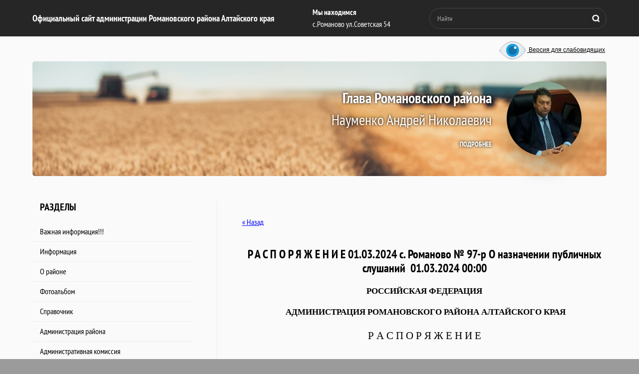

--- FILE ---
content_type: text/html; charset=utf-8
request_url: https://admromalt.ru/rasporyazheniya-4/view/r-a-s-p-o-r-ya-zh-e-n-i-e-01-03-2024-s-romanovo-no-97-r-o-naznachenii-publichnyh-slushanij
body_size: 21590
content:
                              	 <!doctype html>
 
<html lang="ru">
	 
	<head>
		 
		<meta charset="utf-8">
		 
		<meta name="robots" content="all"/>
		 <title>Р А С П О Р Я Ж Е Н И Е   01.03.2024                                                   с. Романово                                           № 97-р    О назначении публичных слушаний Распоряжения </title>
<!-- assets.top -->
<meta property="og:title" content="Р А С П О Р Я Ж Е Н И Е   01.03.2024                                                   с. Романово                                           № 97-р    О назначении публичных слушаний"/>
<meta name="twitter:title" content="Р А С П О Р Я Ж Е Н И Е   01.03.2024                                                   с. Романово                                           № 97-р    О назначении публичных слушаний"/>
<meta property="og:description" content="Р А С П О Р Я Ж Е Н И Е   01.03.2024                                                   с. Романово                                           № 97-р    О назначении публичных слушаний"/>
<meta name="twitter:description" content="Р А С П О Р Я Ж Е Н И Е   01.03.2024                                                   с. Романово                                           № 97-р    О назначении публичных слушаний"/>
<meta property="og:type" content="website"/>
<meta property="og:url" content="https://admromalt.ru/rasporyazheniya-4/view/r-a-s-p-o-r-ya-zh-e-n-i-e-01-03-2024-s-romanovo-no-97-r-o-naznachenii-publichnyh-slushanij"/>
<meta name="twitter:card" content="summary"/>
<!-- /assets.top -->
 
		<meta name="description" content="Р А С П О Р Я Ж Е Н И Е   01.03.2024                                                   с. Романово                                           № 97-р    О назначении публичных слушаний Распоряжения ">
		 
		<meta name="keywords" content="Р А С П О Р Я Ж Е Н И Е   01.03.2024                                                   с. Романово                                           № 97-р    О назначении публичных слушаний Распоряжения ">
		 
		<meta name="SKYPE_TOOLBAR" content="SKYPE_TOOLBAR_PARSER_COMPATIBLE">
		<meta name="viewport" content="width=device-width, height=device-height, initial-scale=1.0, maximum-scale=1.0, user-scalable=no">
		 
		<meta name="msapplication-tap-highlight" content="no"/>
		 
		<meta name="format-detection" content="telephone=no">
		 
		<meta http-equiv="x-rim-auto-match" content="none">
		 
		<!--  -->
		<link rel="stylesheet" href="/g/css/styles_articles_tpl.css">
		 
		<link rel="stylesheet" href="/t/v445/images/css/styles.css">
		 
		<link rel="stylesheet" href="/t/v445/images/css/designblock.scss.css">
		 
		<link rel="stylesheet" href="/t/v445/images/css/s3_styles.scss.css">
		 
		<script src="/g/libs/jquery/1.10.2/jquery.min.js"></script>
		 
		<script src="/g/s3/misc/adaptiveimage/1.0.0/adaptiveimage.js"></script>
		 <link rel='stylesheet' type='text/css' href='/shared/highslide-4.1.13/highslide.min.css'/>
<script type='text/javascript' src='/shared/highslide-4.1.13/highslide-full.packed.js'></script>
<script type='text/javascript'>
hs.graphicsDir = '/shared/highslide-4.1.13/graphics/';
hs.outlineType = null;
hs.showCredits = false;
hs.lang={cssDirection:'ltr',loadingText:'Загрузка...',loadingTitle:'Кликните чтобы отменить',focusTitle:'Нажмите чтобы перенести вперёд',fullExpandTitle:'Увеличить',fullExpandText:'Полноэкранный',previousText:'Предыдущий',previousTitle:'Назад (стрелка влево)',nextText:'Далее',nextTitle:'Далее (стрелка вправо)',moveTitle:'Передвинуть',moveText:'Передвинуть',closeText:'Закрыть',closeTitle:'Закрыть (Esc)',resizeTitle:'Восстановить размер',playText:'Слайд-шоу',playTitle:'Слайд-шоу (пробел)',pauseText:'Пауза',pauseTitle:'Приостановить слайд-шоу (пробел)',number:'Изображение %1/%2',restoreTitle:'Нажмите чтобы посмотреть картинку, используйте мышь для перетаскивания. Используйте клавиши вперёд и назад'};</script>

<!-- 46b9544ffa2e5e73c3c971fe2ede35a5 -->
<script type='text/javascript' src='/shared/s3/js/lang/ru.js'></script>
<script type='text/javascript' src='/shared/s3/js/common.min.js'></script>
<link rel='stylesheet' type='text/css' href='/shared/s3/css/calendar.css' />
<link rel='stylesheet' type='text/css' href='/t/images/__csspatch/1/patch.css'/>

		<link href="/g/s3/anketa2/1.0.0/css/jquery-ui.css" rel="stylesheet" type="text/css"/>
		 
		<script src="/g/libs/jqueryui/1.10.0/jquery-ui.min.js" type="text/javascript"></script>
		 		<script src="/g/s3/anketa2/1.0.0/js/jquery.ui.datepicker-ru.js"></script>
		 
		<link rel="stylesheet" href="/g/libs/photoswipe/4.1.0/photoswipe.css">
		 
		<link rel="stylesheet" href="/g/libs/photoswipe/4.1.0/default-skin/default-skin.css">
		 
		<script type="text/javascript" src="/g/libs/photoswipe/4.1.0/photoswipe.min.js"></script>
		 
		<script type="text/javascript" src="/g/libs/photoswipe/4.1.0/photoswipe-ui-default.min.js"></script>
		 
		<script src="/g/libs/jquery-bxslider/4.1.2/jquery.bxslider.min.js" type="text/javascript"></script>
		 
		<link rel="stylesheet" href="/g/libs/jquery-popover/0.0.3/jquery.popover.css">
		 
		<script src="/g/libs/jquery-popover/0.0.3/jquery.popover.min.js" type="text/javascript"></script>
		 
		<script src="/g/s3/misc/form/1.2.0/s3.form.js" type="text/javascript"></script>
		  
		<script type="text/javascript" src="/t/v445/images/js/main.js"></script>
		  
		<!--[if lt IE 10]> <script src="/g/libs/ie9-svg-gradient/0.0.1/ie9-svg-gradient.min.js"></script> <script src="/g/libs/jquery-placeholder/2.0.7/jquery.placeholder.min.js"></script> <script src="/g/libs/jquery-textshadow/0.0.1/jquery.textshadow.min.js"></script> <script src="/g/s3/misc/ie/0.0.1/ie.js"></script> <![endif]-->
		<!--[if lt IE 9]> <script src="/g/libs/html5shiv/html5.js"></script> <![endif]-->
		   
		 
		 <style>
		 .vers {
			    position: absolute;
			    top: 79px;
			    right: 50%;
			    text-align: center;
			    margin-right: -572px;
			    z-index: 10000;
			}
	 	</style>
	 	
		 
	</head>
	 
	<body>
		 
		<div class="wrapper editorElement layer-type-wrapper" >
			<div class="editorElement layer-type-block ui-droppable block-99" >
				<div class="editorElement layer-type-block ui-droppable block-119" >
					<div class="editorElement layer-type-block ui-droppable block-120" >
						<div class="layout column layout_63" >
							<div class="editorElement layer-type-block ui-droppable block-121" >
								<div class="site-name-31 widget-412 widget-type-site_name editorElement layer-type-widget">
									 <a href="http://admromalt.ru"> 						 						 						<div class="sn-wrap">   
									<div class="sn-text">
										<div class="align-elem">
											Официальный сайт администрации Романовского района Алтайского края
										</div>
									</div>
									  
								</div>
								 </a> 
						</div>
					</div>
				</div>
				<div class="layout column layout_65" >
					<div class="editorElement layer-type-block ui-droppable block-123" >
						      <div class="address-35 widget-414 address-block contacts-block widget-type-contacts_address editorElement layer-type-widget">
        <div class="inner">
            <label class="cell-icon" for="tg35">
                <div class="icon"></div>
            </label>
            <input id="tg35" class="tgl-but" type="checkbox">
            <div class="block-body-drop">
                <div class="cell-text">
                    <div class="title"><div class="align-elem">Мы находимся</div></div>
                    <div class="text_body">
                        <div class="align-elem">с.Романово ул.Советская 54</div>
                    </div>
                </div>
            </div>
        </div>
    </div>
  
					</div>
				</div>
				<div class="layout column layout_66" >
					<div class="editorElement layer-type-block ui-droppable block-124" >
						  <div class="widget-415 search-37 wm-search widget-type-search editorElement layer-type-widget"
	 data-setting-type="fade"
	 data-setting-animate="0"
	 data-setting-animate_list="0,0,0,0,0"
		>
	<form class="wm-search-inner" method="get" action="/search">
		<input size="1" class="wm-input-default" placeholder="Найти" type="text" name="search" value="">
		<button class="wm-input-default" type="submit"></button>
	<re-captcha data-captcha="recaptcha"
     data-name="captcha"
     data-sitekey="6LcYvrMcAAAAAKyGWWuW4bP1De41Cn7t3mIjHyNN"
     data-lang="ru"
     data-rsize="invisible"
     data-type="image"
     data-theme="light"></re-captcha></form>
</div>  
					</div>
				</div>
			</div>
		</div>
	</div>
	<a title="Версия для слабовидящих" href="//admromalt.ru/rasporyazheniya-4/view/r-a-s-p-o-r-ya-zh-e-n-i-e-01-03-2024-s-romanovo-no-97-r-o-naznachenii-publichnyh-slushanij?visual=special" class="vers"><img style="vertical-align: middle;" height="43" src="/t/v445/images/eye.png" alt=""> Версия для слабовидящих</a>
	<div class="editorElement layer-type-block ui-droppable block-11" >
		<div class="editorElement layer-type-block ui-droppable block-10" >
			  	    
    
    
    
        
    		<div class="blocklist blocklist-43 widget-417 horizontal_mode widget-type-block_list editorElement layer-type-widget" data-slider="0,0,0,0,0" data-swipe="0,0,0,0,0" data-setting-mode="horizontal" data-setting-pause="4000" data-setting-auto="1" data-setting-controls="1,1,1,1,1" data-setting-pager="1,1,1,1,1" data-setting-pager_selector=".blocklist-43 .pager-wrap" data-setting-prev_selector=".blocklist-43 .prev" data-setting-next_selector=".blocklist-43 .next" data-setting-count="3,3,3,3,3" data-setting-columns="1,1,1,1,1" data-setting-move="" data-setting-prev_text="" data-setting-next_text="" data-setting-auto_controls_selector=".blocklist-43 .auto_controls" data-setting-auto_controls="0,0,0,0,0" data-setting-autoControlsCombine="0" data_photo_swipe="0" item_id="43" data-setting-vertical_aligner="none">

                        			<div class="body-outer" data-columns="0,0,0,0,0">
				<div class="body">
					<div class="swipe-shadow-left"></div>
					<div class="swipe-shadow-right"></div>
					<div class="list"><div class="item-outer"><div class="item"><div class="image"><a href="/administratsiya-rayona"><span class="img-convert img-cover"><img src="/thumb/2/5xHEn7BCmufztDPEjTkkfA/170r/d/naumenkoan.jpg" alt="Глава Романовского района"></span></a><div class="image-inner"></div></div><span class="title"><span class="align-elem">Глава Романовского района</span></span><span class="sub-title"><span class="align-elem">Науменко Андрей Николаевич</span></span><div class="more"><a  data-wr-class="popover-wrap-43" href="/administratsiya-rayona"><span class="align-elem">подробнее</span></a></div></div></div></div>
				</div>
			</div>
                                			<div class="controls">
				<span class="prev"></span>
				<span class="next"></span>
			</div>
            
			<div class="bx-pager-wrap">
				<div class="bx-auto_controls">
                            			<div class="auto_controls"></div>
            
                            			<div class="pager-wrap"></div>
            
				</div>
			</div>

		</div>

        
      
		</div>
	</div>
	<div class="editorElement layer-type-block ui-droppable block-12" >
		<div class="layout layout_21_id_22" >
			<div class="editorElement layer-type-block ui-droppable block-13" >
				<div class="widget-9 popup menu-20 wm-widget-menu vertical widget-type-menu_vertical editorElement layer-type-widget" data-child-icons="0">
					  					<div class="menu-title">
						Разделы
					</div>
					 
					<div class="menu-button">
						Меню
					</div>
					 
					<div class="menu-scroll">
						    <ul><li class="menu-item"><a href="/vazhnaya-informatsiya" ><span class="menu-item-text">Важная информация!!!</span></a></li><li class="delimiter"></li><li class="menu-item"><a href="/informatsiya-1" ><span class="menu-item-text">Информация</span></a></li><li class="delimiter"></li><li class="menu-item"><a href="/o-rayone-1" ><span class="menu-item-text">О районе</span></a></li><li class="delimiter"></li><li class="menu-item"><a href="/fotoalbom" ><span class="menu-item-text">Фотоальбом</span></a></li><li class="delimiter"></li><li class="menu-item"><a href="/spravochnik" ><span class="menu-item-text">Справочник</span></a></li><li class="delimiter"></li><li class="opened menu-item"><a href="/administratsiya-rayona" ><span class="menu-item-text">Администрация района</span></a></li><li class="delimiter"></li><li class="menu-item"><a href="/administrativnaya-komissiya" ><span class="menu-item-text">Административная комиссия</span></a></li><li class="delimiter"></li><li class="menu-item"><a href="/obshchaya-informaciya-o-romanovskom-rajone-sovete-deputatov" ><span class="menu-item-text">Романовский районный Совет депутатов</span></a></li><li class="delimiter"></li><li class="menu-item"><a href="/ispolneniye-porucheniy-i-ukazaniy-prezidenta-rossiyskoy-federatsii" ><span class="menu-item-text">Исполнение поручений и указаний Президента Российской Федерации</span></a></li><li class="delimiter"></li><li class="menu-item"><a href="/perepis-naseleniya" ><span class="menu-item-text">Перепись населения</span></a></li><li class="delimiter"></li><li class="menu-item"><a href="/selskiye-poseleniya" ><span class="menu-item-text">Сельские поселения</span></a></li><li class="delimiter"></li><li class="menu-item"><a href="/komitet-po-ekonomike" ><span class="menu-item-text">Комитет по экономике</span></a></li><li class="delimiter"></li><li class="menu-item"><a href="/razvitie-konkurencii" ><span class="menu-item-text">Развитие конкуренции</span></a></li><li class="delimiter"></li><li class="menu-item"><a href="/komitet-po-finansam" ><span class="menu-item-text">Комитет по финансам</span></a></li><li class="delimiter"></li><li class="menu-item"><a href="/komitet-po-sots-politike" ><span class="menu-item-text">Комитет по соц. политике</span></a></li><li class="delimiter"></li><li class="menu-item"><a href="/komitet-po-obrazovaniyu" ><span class="menu-item-text">Комитет по образованию</span></a></li><li class="delimiter"></li><li class="menu-item"><a href="/nalogoplatelshchik" ><span class="menu-item-text">Налоговая инспекция информирует</span></a></li><li class="delimiter"></li><li class="menu-item"><a href="/publichnye-slushaniya-obshchestvennye-obsuzhdeniya-dokumentov-strategicheskogo-planirovaniya" ><span class="menu-item-text">Публичные слушания, общественные обсуждения документов стратегического планирования</span></a></li><li class="delimiter"></li><li class="menu-item"><a href="/investitsionnaya-deyatelnost" ><span class="menu-item-text">Инвестиционная деятельность</span></a></li><li class="delimiter"></li><li class="menu-item"><a href="/prirodookhrana" ><span class="menu-item-text">Природоохрана</span></a></li><li class="delimiter"></li><li class="menu-item"><a href="/otdel-pfr-po-altayskomu-krayu" ><span class="menu-item-text">Отдел Социального фонда России по Алтайскому краю</span></a></li><li class="delimiter"></li><li class="menu-item"><a href="/zhkkh" ><span class="menu-item-text">Отдел ЖКХ</span></a></li><li class="delimiter"></li><li class="menu-item"><a href="/otdel-po-trudu" ><span class="menu-item-text">Отдел по труду</span></a></li><li class="delimiter"></li><li class="menu-item"><a href="/otdel-go-chs" ><span class="menu-item-text">Отдел ГО ЧС</span></a></li><li class="delimiter"></li><li class="menu-item"><a href="/otdel-mvd" ><span class="menu-item-text">Отдел МВД</span></a></li><li class="delimiter"></li><li class="menu-item"><a href="/uchetnaya-politika-2" ><span class="menu-item-text">Учетная политика</span></a></li><li class="delimiter"></li><li class="menu-item"><a href="/upravleniye-selskogo-khozyaystva" ><span class="menu-item-text">Управление сельского хозяйства</span></a></li><li class="delimiter"></li><li class="menu-item"><a href="/kultura-1" ><span class="menu-item-text">Культура</span></a></li><li class="delimiter"></li><li class="menu-item"><a href="/turizm" ><span class="menu-item-text">Туризм</span></a></li><li class="delimiter"></li><li class="menu-item"><a href="/imushchestvennaya-podderzhka-malogo-i-srednego-predprinimatelstva" ><span class="menu-item-text">Имущественная поддержка малого и среднего предпринимательства</span></a></li><li class="delimiter"></li><li class="menu-item"><a href="/predprinimatelstvo" ><span class="menu-item-text">Предпринимательство</span></a></li><li class="delimiter"></li><li class="menu-item"><a href="/zags" ><span class="menu-item-text">ЗАГС</span></a></li><li class="delimiter"></li><li class="menu-item"><a href="/gradostroitelstvo" ><span class="menu-item-text">Градостроительство</span></a></li><li class="delimiter"></li><li class="menu-item"><a href="/protivodeystviye-korruptsii" ><span class="menu-item-text">Противодействие коррупции</span></a></li><li class="delimiter"></li><li class="menu-item"><a href="/rosselkhozbank" ><span class="menu-item-text">Россельхозбанк</span></a></li><li class="delimiter"></li><li class="menu-item"><a href="/munitsipalnyye-predpriyatiya" ><span class="menu-item-text">Муниципальные предприятия</span></a></li><li class="delimiter"></li><li class="menu-item"><a href="/munitsipalnyye-uslugi-v-elektronnom-vide" ><span class="menu-item-text">Муниципальные услуги в электронном виде</span></a></li><li class="delimiter"></li><li class="menu-item"><a href="/uslugi-mfts" ><span class="menu-item-text">Услуги МФЦ</span></a></li><li class="delimiter"></li><li class="menu-item"><a href="/upravleniye-delami" ><span class="menu-item-text">Управление делами</span></a></li><li class="delimiter"></li><li class="menu-item"><a href="/arkhivnyy-otdel" ><span class="menu-item-text">Архивный отдел</span></a></li><li class="delimiter"></li><li class="menu-item"><a href="/munitsipalnyy-kontrol" ><span class="menu-item-text">Муниципальный контроль</span></a></li><li class="delimiter"></li><li class="menu-item"><a href="/poryadok-obzhalovaniya-npa-i-inykh-resheniy" ><span class="menu-item-text">Порядок обжалования НПА и иных решений</span></a></li><li class="delimiter"></li><li class="menu-item"><a href="/obrashcheniya-grazhdan" ><span class="menu-item-text">Обращения граждан</span></a></li><li class="delimiter"></li><li class="menu-item"><a href="/rosreyestr-informiruyet" ><span class="menu-item-text">Росреестр информирует</span></a></li><li class="delimiter"></li><li class="menu-item"><a href="/kadastrovaya-palata-informiruyet" ><span class="menu-item-text">Роскадастр информирует</span></a></li><li class="delimiter"></li><li class="menu-item"><a href="/yuridicheskiy-otdel" ><span class="menu-item-text">Юридический отдел</span></a></li><li class="delimiter"></li><li class="menu-item"><a href="/rayonnyy-krayevedcheskiy-muzey" ><span class="menu-item-text">Районный краеведческий музей</span></a></li><li class="delimiter"></li><li class="menu-item"><a href="/proyekty-munitsipalnykh-normativnykh-pravovykh-aktov" ><span class="menu-item-text">Проекты Муниципальных Нормативных Правовых Актов</span></a></li><li class="delimiter"></li><li class="menu-item"><a href="/prokuratura-informiruyet" ><span class="menu-item-text">Прокуратура информирует</span></a></li><li class="delimiter"></li><li class="menu-item"><a href="/rejting-municipalnyh-obrazovanij"  target="_blank"><span class="menu-item-text">Рейтинг муниципальных образований</span></a></li><li class="delimiter"></li><li class="menu-item"><a href="/kontrolno-schetnyj-organ-romanovskogo-rajona-1" ><span class="menu-item-text">Контрольно-счетный орган Романовского района</span></a></li><li class="delimiter"></li><li class="menu-item"><a href="/lesnye-otnosheniya" ><span class="menu-item-text">Лесные отношения</span></a></li><li class="delimiter"></li><li class="menu-item"><a href="/user" ><span class="menu-item-text">Регистрация</span></a></li></ul> 
					</div>
					 
				</div>
			</div>
			<div class="editorElement layer-type-block ui-droppable block-125" >
				  	
	
	
	
		
	<div class="horizontal_blocklist horizontal_blocklist-68 widget-426 horizontal_mode widget-type-block_list_horizontal editorElement layer-type-widget" data-slider="0,0,0,0,0" data-swipe="0,0,0,0,0" data-setting-mode="horizontal" data-setting-pause="4000" data-setting-auto="1" data-setting-controls="1,1,1,1,1" data-setting-pager="1,1,1,1,1" data-setting-pager_selector=".horizontal_blocklist-68 .pager-wrap" data-setting-prev_selector=".horizontal_blocklist-68 .prev" data-setting-next_selector=".horizontal_blocklist-68 .next" data-setting-count="2,2,2,2,2" data-setting-columns="auto,2,2,1,1" data-setting-move="" data-setting-prev_text="" data-setting-next_text="" data-setting-auto_controls_selector=".horizontal_blocklist-68 .auto_controls" data-setting-auto_controls="0,0,0,0,0" data-setting-autoControlsCombine="0">

					<div class="header">
				<div class="header_text"><div class="align-elem">Мы рекомендуем</div></div>
							</div>
						<div class="body-outer">
			<div class="body">
				<div class="swipe-shadow-left"></div>
				<div class="swipe-shadow-right"></div>
				<div class="list"><div class="item-outer"><div class="item"><div class="item_header"></div><div class="item_body"><div class="item_figure"><div class="image"><a href="https://onf.ru//radar"><span class="img-convert img-contain"><img src="/thumb/2/t9wQX1XyR6qSAbiUAtzxaw/r/d/skrinshot_22-01-2025_163620.jpg" alt="Радар. НФ"></span></a></div></div><div class="item_detail"><span class="title"><span class="align-elem"><a href="https://onf.ru//radar">Радар. НФ</a></span></span><div class="price-wrap"></div></div></div></div></div><div class="item-outer"><div class="item"><div class="item_header"></div><div class="item_body"><div class="item_figure"><div class="image"><a href="https://fotokonkurs.econom22.ru/"><span class="img-convert img-contain"><img src="/thumb/2/vtSU7AfN0FspKthCGTa97Q/r/d/fotokonkurs_np_banner_1.jpg" alt="Национальные проекты в Алтайском крае"></span></a></div></div><div class="item_detail"><span class="title"><span class="align-elem"><a href="https://fotokonkurs.econom22.ru/">Национальные проекты в Алтайском крае</a></span></span><div class="price-wrap"></div></div></div></div></div><div class="item-outer"><div class="item"><div class="item_header"></div><div class="item_body"><div class="item_figure"><div class="image"><a href="https://prognoz.vcot.info"><span class="img-convert img-contain"><img src="/thumb/2/Y43FHYmRcQwrwpTHXukMPg/r/d/banner_opros_rabotodatelej.png" alt="Опрос работодателей о перспективной потребности в кадрах"></span></a></div></div><div class="item_detail"><span class="title"><span class="align-elem"><a href="https://prognoz.vcot.info">Опрос работодателей о перспективной потребности в кадрах</a></span></span><div class="price-wrap"></div></div></div></div></div><div class="item-outer"><div class="item"><div class="item_header"></div><div class="item_body"><div class="item_figure"><div class="image"><a href="https://alt.ranepa.ru/pressroom/news/dlya_teh_kto_planiruet_karerniy_rost_4632.html"><span class="img-convert img-contain"><img src="/thumb/2/JlJzOD5KJfP19nIjl197Rg/r/d/skrinshot_24-05-2021_104321.jpg" alt="РАНХиГС"></span></a></div></div><div class="item_detail"><span class="title"><span class="align-elem"><a href="https://alt.ranepa.ru/pressroom/news/dlya_teh_kto_planiruet_karerniy_rost_4632.html">РАНХиГС</a></span></span><div class="price-wrap"></div></div></div></div></div><div class="item-outer"><div class="item"><div class="item_header"></div><div class="item_body"><div class="item_figure"><div class="image"><a href="https://fotokonkurs.econom22.ru/"><span class="img-convert img-contain"><img src="/thumb/2/vtSU7AfN0FspKthCGTa97Q/r/d/fotokonkurs_np_banner_1.jpg" alt="ФОТОКОНКУРС  НАЦИОНАЛЬНЫЕ ПРОЕКТЫ В АЛТАЙСКОМ КРАЕ: ЗДЕСЬ И СЕЙЧАС"></span></a></div></div><div class="item_detail"><span class="title"><span class="align-elem"><a href="https://fotokonkurs.econom22.ru/">ФОТОКОНКУРС  НАЦИОНАЛЬНЫЕ ПРОЕКТЫ В АЛТАЙСКОМ КРАЕ: ЗДЕСЬ И СЕЙЧАС</a></span></span><div class="price-wrap"></div></div></div></div></div><div class="item-outer"><div class="item"><div class="item_header"></div><div class="item_body"><div class="item_figure"><div class="image"><a href="https://akstat.gks.ru/folder/105461"><span class="img-convert img-contain"><img src="/thumb/2/7pGwCxbTVjju7RlHk77dQg/r/d/5197646633255416526_120.jpg" alt="Сельхозперепись"></span></a></div></div><div class="item_detail"><span class="title"><span class="align-elem"><a href="https://akstat.gks.ru/folder/105461">Сельхозперепись</a></span></span><div class="price-wrap"></div></div></div></div></div><div class="item-outer"><div class="item"><div class="item_header"></div><div class="item_body"><div class="item_figure"><div class="image"><a href="https://алтайпредлагай.рф/"><span class="img-convert img-contain"><img src="/thumb/2/L8nRfSq1cYhw-PGF9SsgEQ/r/d/ppmi.jpg" alt="ПРОЕКТ ПОДДЕРЖКИ МЕСТНЫХ ИНИЦИАТИВ В АЛТАЙСКОМ КРАЕ"></span></a></div></div><div class="item_detail"><span class="title"><span class="align-elem"><a href="https://алтайпредлагай.рф/">ПРОЕКТ ПОДДЕРЖКИ МЕСТНЫХ ИНИЦИАТИВ В АЛТАЙСКОМ КРАЕ</a></span></span><div class="price-wrap"></div></div></div></div></div><div class="item-outer"><div class="item"><div class="item_header"></div><div class="item_body"><div class="item_figure"><div class="image"><a href="https://trk.mail.ru/c/zdras5? mt_campaign=dd&amp;mt_adset=all&amp;mt_network=federal&amp;mt_creative=banner&amp;mt_sub1=socia l#mt_campaign=dd&amp;mt_adset=all&amp;mt_network=federal&amp;mt_creative=banner&amp;mt_sub1=soc ial"><span class="img-convert img-contain"><img src="/thumb/2/ev2LW-7_UrYDg25olI5YIQ/r/d/200x200_1.gif" alt="Другое дело"></span></a></div></div><div class="item_detail"><span class="title"><span class="align-elem"><a href="https://trk.mail.ru/c/zdras5? mt_campaign=dd&amp;mt_adset=all&amp;mt_network=federal&amp;mt_creative=banner&amp;mt_sub1=socia l#mt_campaign=dd&amp;mt_adset=all&amp;mt_network=federal&amp;mt_creative=banner&amp;mt_sub1=soc ial">Другое дело</a></span></span><div class="price-wrap"></div></div></div></div></div><div class="item-outer"><div class="item"><div class="item_header"></div><div class="item_body"><div class="item_figure"><div class="image"><a href="https://cesy22.ru/anp/"><span class="img-convert img-contain"><img src="/thumb/2/hifrneReAiDUiCw5_t3qjg/r/d/banner_nac_proektov1.png" alt="Опрос общественного мнения о ходе реализации национальных проектов в Алтайском крае"></span></a></div></div><div class="item_detail"><span class="title"><span class="align-elem"><a href="https://cesy22.ru/anp/">Опрос общественного мнения о ходе реализации национальных проектов в Алтайском крае</a></span></span><div class="price-wrap"></div></div></div></div></div><div class="item-outer"><div class="item"><div class="item_header"></div><div class="item_body"><div class="item_figure"><div class="image"><a href="https://akstat.gks.ru/folder/42983"><span class="img-convert img-contain"><img src="/thumb/2/x-z3sNuwppOYHjo--AT-DA/r/d/perepis_naseleniya.png" alt="Всероссийская перепись населения 2020"></span></a></div></div><div class="item_detail"><span class="title"><span class="align-elem"><a href="https://akstat.gks.ru/folder/42983">Всероссийская перепись населения 2020</a></span></span><div class="price-wrap"></div></div></div></div></div><div class="item-outer"><div class="item"><div class="item_header"></div><div class="item_body"><div class="item_figure"><div class="image"><a href="http://medprofaltay.ru/dokumenty/rabotodatel.php"><span class="img-convert img-contain"><img src="/thumb/2/RNb_eKsfjvFVs6DYIhvFxQ/r/d/medprof2.jpg" alt="Здоровье на рабочем месте"></span></a></div></div><div class="item_detail"><span class="title"><span class="align-elem"><a href="http://medprofaltay.ru/dokumenty/rabotodatel.php">Здоровье на рабочем месте</a></span></span><div class="price-wrap"></div></div></div></div></div><div class="item-outer"><div class="item"><div class="item_header"></div><div class="item_body"><div class="item_figure"><div class="image"><a href="https://www.altairegion22.ru/gov/administration/isp/uprgosslu/nagrady/"><span class="img-convert img-contain"><img src="/thumb/2/To4riGcv_Rq8fIwtghXJDg/r/d/nagrady.png" alt="Награды Алтайского края"></span></a></div></div><div class="item_detail"><span class="title"><span class="align-elem"><a href="https://www.altairegion22.ru/gov/administration/isp/uprgosslu/nagrady/">Награды Алтайского края</a></span></span><div class="price-wrap"></div></div></div></div></div><div class="item-outer"><div class="item"><div class="item_header"></div><div class="item_body"><div class="item_figure"><div class="image"><a href="https://fotokonkurs.econom22.ru/"><span class="img-convert img-contain"><img src="/thumb/2/nPuxTQ9aNpJgM6U9_HDRXw/r/d/fotokonkurs_np_banner.jpg" alt="Фотоконкурс &quot;НАЦИОНАЛЬНЫЕ ПРОЕКТЫ В АЛТАЙСКОМ КРАЕ: ЗДЕСЬ И СЕЙЧАС"></span></a></div></div><div class="item_detail"><span class="title"><span class="align-elem"><a href="https://fotokonkurs.econom22.ru/">Фотоконкурс &quot;НАЦИОНАЛЬНЫЕ ПРОЕКТЫ В АЛТАЙСКОМ КРАЕ: ЗДЕСЬ И СЕЙЧАС</a></span></span><div class="price-wrap"></div></div></div></div></div><div class="item-outer"><div class="item"><div class="item_header"></div><div class="item_body"><div class="item_figure"><div class="image"><a href="https://econom22.ru/attention.php?ID=14780"><span class="img-convert img-contain"><img src="/thumb/2/HXkYTjxnbgtflKszJFsDig/r/d/931881e4548c81e8e0cfb8a083c55b38.png" alt="Мониторинг конкурентной среды"></span></a></div></div><div class="item_detail"><span class="title"><span class="align-elem"><a href="https://econom22.ru/attention.php?ID=14780">Мониторинг конкурентной среды</a></span></span><div class="price-wrap"></div></div></div></div></div><div class="item-outer"><div class="item"><div class="item_header"></div><div class="item_body"><div class="item_figure"><div class="image"><a href="https://cesy22.ru/konkurencia/"><span class="img-convert img-contain"><img src="/thumb/2/0yy7tmBZ8UhllJrEp7cAHw/r/d/informacionnyj_banner_2.jpg" alt="Оценка состояния и развития уровня конкуренции в Алтайском крае (для населения)"></span></a></div></div><div class="item_detail"><span class="title"><span class="align-elem"><a href="https://cesy22.ru/konkurencia/">Оценка состояния и развития уровня конкуренции в Алтайском крае (для населения)</a></span></span><div class="price-wrap"></div></div></div></div></div><div class="item-outer"><div class="item"><div class="item_header"></div><div class="item_body"><div class="item_figure"><div class="image"><a href="https://cesy22.ru/business/"><span class="img-convert img-contain"><img src="/thumb/2/wHDqHTuV4vYENrX7stf4jQ/r/d/banner_biznes.jpg" alt="Оценка состояния и развития уровня конкуренции в Алтайском крае (для бизнеса)"></span></a></div></div><div class="item_detail"><span class="title"><span class="align-elem"><a href="https://cesy22.ru/business/">Оценка состояния и развития уровня конкуренции в Алтайском крае (для бизнеса)</a></span></span><div class="price-wrap"></div></div></div></div></div><div class="item-outer"><div class="item"><div class="item_header"></div><div class="item_body"><div class="item_figure"><div class="image"><a href="https://cesy22.ru/finans/"><span class="img-convert img-contain"><img src="/thumb/2/Xb1jgc_JJR4PjSiPjiIAaQ/r/d/informacionnyj_banner.jpg" alt="Оценка населением удовлетворенности деятельностью организаций в сфере финансовых услуг в А. к."></span></a></div></div><div class="item_detail"><span class="title"><span class="align-elem"><a href="https://cesy22.ru/finans/">Оценка населением удовлетворенности деятельностью организаций в сфере финансовых услуг в А. к.</a></span></span><div class="price-wrap"></div></div></div></div></div><div class="item-outer"><div class="item"><div class="item_header"></div><div class="item_body"><div class="item_figure"><div class="image"><a href="http://econom22.ru/Anketa/finans/index.php"><span class="img-convert img-contain"><img src="/thumb/2/D8HF_YY476fERxEtVcOkAA/r/d/banner_dlya_anket.jpg" alt="Оценка доступности и удовлетворенности деятельностью в сфере финансовых услуг, осуществляемой на тер"></span></a></div></div><div class="item_detail"><span class="title"><span class="align-elem"><a href="http://econom22.ru/Anketa/finans/index.php">Оценка доступности и удовлетворенности деятельностью в сфере финансовых услуг, осуществляемой на тер</a></span></span><div class="price-wrap"></div></div></div></div></div><div class="item-outer"><div class="item"><div class="item_header"></div><div class="item_body"><div class="item_figure"><div class="image"><a href="https://cesy22.ru/konkurencia/"><span class="img-convert img-contain"><img src="/thumb/2/RT7o0ZcrBYZ07DZSMVySgA/r/d/banner_naselenie.jpg" alt="Опрос проводится Центром экономической и социальной информации при Минэкономразвития Алтайского края"></span></a></div></div><div class="item_detail"><span class="title"><span class="align-elem"><a href="https://cesy22.ru/konkurencia/">Опрос проводится Центром экономической и социальной информации при Минэкономразвития Алтайского края</a></span></span><div class="price-wrap"></div></div></div></div></div><div class="item-outer"><div class="item"><div class="item_header"></div><div class="item_body"><div class="item_figure"><div class="image"><a href="https://econom22.ru/Anketa/index.php"><span class="img-convert img-contain"><img src="/thumb/2/48oiztg0KPSHCTfo75iT_Q/r/d/banner_3.jpg" alt="Мониторинг удовлетворенности потребителей качеством товаров, работ, услуг на товарных рынках Алтайск"></span></a></div></div><div class="item_detail"><span class="title"><span class="align-elem"><a href="https://econom22.ru/Anketa/index.php">Мониторинг удовлетворенности потребителей качеством товаров, работ, услуг на товарных рынках Алтайск</a></span></span><div class="price-wrap"></div></div></div></div></div><div class="item-outer"><div class="item"><div class="item_header"></div><div class="item_body"><div class="item_figure"><div class="image"><a href="https://altairegion22.ru/oprosy/anketa/"><span class="img-convert img-contain"><img src="/thumb/2/gkc3Aw_dqIVm3Is2sEmVrg/r/d/skrinshot_01-02-2021_100223.jpg" alt="Опрос населения с использованием IT-технологий"></span></a></div></div><div class="item_detail"><span class="title"><span class="align-elem"><a href="https://altairegion22.ru/oprosy/anketa/">Опрос населения с использованием IT-технологий</a></span></span><div class="price-wrap"></div></div></div></div></div><div class="item-outer"><div class="item"><div class="item_header"></div><div class="item_body"><div class="item_figure"><div class="image"><a href="http://www.aksp.ru/work/sd/knopka/?bitrix_include_areas=Y"><span class="img-convert img-contain"><img src="/thumb/2/wsQLWGD6I11GIZKGo2lN1g/r/d/391d1636bfd9960702b7db65e9c9a2dd.jpg" alt="Социальная помощь семье с детьми"></span></a></div></div><div class="item_detail"><span class="title"><span class="align-elem"><a href="http://www.aksp.ru/work/sd/knopka/?bitrix_include_areas=Y">Социальная помощь семье с детьми</a></span></span><div class="price-wrap"></div></div></div></div></div><div class="item-outer"><div class="item"><div class="item_header"></div><div class="item_body"><div class="item_figure"><div class="image"><a href="http://atrsib.ru/"><span class="img-convert img-contain"><img src="/thumb/2/kBIKO-6T_lkiMjOiRYQZyA/r/d/51d910bbb7782d42f44d709257a738c1.jpg" alt="Форум &quot;Алтай. Точки Роста&quot;"></span></a></div></div><div class="item_detail"><span class="title"><span class="align-elem"><a href="http://atrsib.ru/">Форум &quot;Алтай. Точки Роста&quot;</a></span></span><div class="price-wrap"></div></div></div></div></div><div class="item-outer"><div class="item"><div class="item_header"></div><div class="item_body"><div class="item_figure"><div class="image"><a href="https://www.gosuslugi.ru/"><span class="img-convert img-contain"><img src="/thumb/2/CjODDKmqwX4rqTu1V0HNHw/r/d/000d8c06aa96b26947ee9d9d019e25de.jpg" alt="Портал Государственных услуг"></span></a></div></div><div class="item_detail"><span class="title"><span class="align-elem"><a href="https://www.gosuslugi.ru/">Портал Государственных услуг</a></span></span><div class="price-wrap"></div></div></div></div></div><div class="item-outer"><div class="item"><div class="item_header"></div><div class="item_body"><div class="item_figure"><div class="image"><a href="http://akstat.gks.ru/wps/wcm/connect/rosstat_ts/akstat/ru/census_and_researching/researching/statistic_researching/"><span class="img-convert img-contain"><img src="/thumb/2/A-kE6RWEzwJ_gz6s_ACGtg/r/d/3a3c2a680b87f56e66a275e48136c673.jpg" alt="Сплошное наблюдение за деятельностью малого и среднего бизнеса"></span></a></div></div><div class="item_detail"><span class="title"><span class="align-elem"><a href="http://akstat.gks.ru/wps/wcm/connect/rosstat_ts/akstat/ru/census_and_researching/researching/statistic_researching/">Сплошное наблюдение за деятельностью малого и среднего бизнеса</a></span></span><div class="price-wrap"></div></div></div></div></div><div class="item-outer"><div class="item"><div class="item_header"></div><div class="item_body"><div class="item_figure"><div class="image"><a href="http://mfc22.ru/filials/romanovskii/"><span class="img-convert img-contain"><img src="/thumb/2/HytjMPpoyyzu2XqYFD_qlA/r/d/de284c6dff6331a01c5108a07a62dd69.jpg" alt="Центр государственных и муниципальных услуг &quot;Мои документы&quot;"></span></a></div></div><div class="item_detail"><span class="title"><span class="align-elem"><a href="http://mfc22.ru/filials/romanovskii/">Центр государственных и муниципальных услуг &quot;Мои документы&quot;</a></span></span><div class="price-wrap"></div></div></div></div></div><div class="item-outer"><div class="item"><div class="item_header"></div><div class="item_body"><div class="item_figure"><div class="image"><a href="http://egov.alregn.ru/"><span class="img-convert img-contain"><img src="/thumb/2/FBW5qz5XXiVz1nqdn-qtBg/r/d/85c68b762bac33a37206c364b4561325.gif" alt="Портал методической поддержки"></span></a></div></div><div class="item_detail"><span class="title"><span class="align-elem"><a href="http://egov.alregn.ru/">Портал методической поддержки</a></span></span><div class="price-wrap"></div></div></div></div></div><div class="item-outer"><div class="item"><div class="item_header"></div><div class="item_body"><div class="item_figure"><div class="image"><a href="http://www.kremlin.ru/"><span class="img-convert img-contain"><img src="/thumb/2/VeQsPn3Q1JH64L1ZGtqkcA/r/d/308d6dd32ae39d164253969b2b9d127a.gif" alt="Сайт президента России"></span></a></div></div><div class="item_detail"><span class="title"><span class="align-elem"><a href="http://www.kremlin.ru/">Сайт президента России</a></span></span><div class="price-wrap"></div></div></div></div></div><div class="item-outer"><div class="item"><div class="item_header"></div><div class="item_body"><div class="item_figure"><div class="image"><a href="http://www.altairegion22.ru/anketa2016/"><span class="img-convert img-contain"><img src="/thumb/2/p54yYckwoGV7caGQXZjHZw/r/d/b9253ee24a81642fb900f2e4a5d6d7c0.png" alt="Оцените работу действующей власти в 2015 году"></span></a></div></div><div class="item_detail"><span class="title"><span class="align-elem"><a href="http://www.altairegion22.ru/anketa2016/">Оцените работу действующей власти в 2015 году</a></span></span><div class="price-wrap"></div></div></div></div></div><div class="item-outer"><div class="item"><div class="item_header"></div><div class="item_body"><div class="item_figure"><div class="image"><a href="http://romrn.alt.msudrf.ru/"><span class="img-convert img-contain"><img src="/thumb/2/Sv8DVDvuG5UyratdGBy-CA/r/d/1d340d576c32fe2bbcc069810d086194.jpg" alt="Судебный участок Романовского района Алтайского края"></span></a></div></div><div class="item_detail"><span class="title"><span class="align-elem"><a href="http://romrn.alt.msudrf.ru/">Судебный участок Романовского района Алтайского края</a></span></span><div class="price-wrap"></div></div></div></div></div><div class="item-outer"><div class="item"><div class="item_header"></div><div class="item_body"><div class="item_figure"><div class="image"><a href="http://www.ya-roditel.ru/"><span class="img-convert img-contain"><img src="/thumb/2/RqJmhGjDkaww2TeewM-ZGw/r/d/ccd51b3f76a7380f787f89e05d6b9da8.jpg" alt="Телефон доверия"></span></a></div></div><div class="item_detail"><span class="title"><span class="align-elem"><a href="http://www.ya-roditel.ru/">Телефон доверия</a></span></span><div class="price-wrap"></div></div></div></div></div><div class="item-outer"><div class="item"><div class="item_header"></div><div class="item_body"><div class="item_figure"><div class="image"><a href="https://portal.22trud.ru/"><span class="img-convert img-contain"><img src="/thumb/2/D2AS5YTItU1_FmKitcqBlA/r/d/skrinshot_18-10-2021_154449.jpg" alt="Интерактивный портал по труду и занятости населения Алтайского края"></span></a></div></div><div class="item_detail"><span class="title"><span class="align-elem"><a href="https://portal.22trud.ru/">Интерактивный портал по труду и занятости населения Алтайского края</a></span></span><div class="price-wrap"></div></div></div></div></div><div class="item-outer"><div class="item"><div class="item_header"></div><div class="item_body"><div class="item_figure"><div class="image"><a href="http://romanovsky.alt.sudrf.ru/"><span class="img-convert img-contain"><img src="/thumb/2/quBf5WbP2EXxhSV4ZMrPDQ/r/d/c8e0593cbb7bdcae86fa57cf85c1050d.jpg" alt="Романовский районный суд Алтайского края"></span></a></div></div><div class="item_detail"><span class="title"><span class="align-elem"><a href="http://romanovsky.alt.sudrf.ru/">Романовский районный суд Алтайского края</a></span></span><div class="price-wrap"></div></div></div></div></div><div class="item-outer"><div class="item"><div class="item_header"></div><div class="item_body"><div class="item_figure"><div class="image"><a href="http://www.nak.fsb.ru/"><span class="img-convert img-contain"><img src="/thumb/2/VKF5kvgbEnaFrWPcGgvitA/r/d/6d4e2fb2aa9b28b4b014b2fda0610a6c.gif" alt="Национальный антитеррористический комитет"></span></a></div></div><div class="item_detail"><span class="title"><span class="align-elem"><a href="http://www.nak.fsb.ru/">Национальный антитеррористический комитет</a></span></span><div class="price-wrap"></div></div></div></div></div><div class="item-outer"><div class="item"><div class="item_header"></div><div class="item_body"><div class="item_figure"><div class="image"><a href="http://www.altai_terr.izbirkom.ru/"><span class="img-convert img-contain"><img src="/thumb/2/WXDix20pkmcYG-IeF62LzA/r/d/17ca16e2a3ef965d66551db765f1e3f8.gif" alt="Избирательная комиссия Алтайского края"></span></a></div></div><div class="item_detail"><span class="title"><span class="align-elem"><a href="http://www.altai_terr.izbirkom.ru/">Избирательная комиссия Алтайского края</a></span></span><div class="price-wrap"></div></div></div></div></div><div class="item-outer"><div class="item"><div class="item_header"></div><div class="item_body"><div class="item_figure"><div class="image"><a href="http://22.fskn.gov.ru/"><span class="img-convert img-contain"><img src="/thumb/2/W5YxFQ7g8xRQtsDS1P1fOw/r/d/42f669f9f6c1a270fb6b908577789909.gif" alt="Антинаркотическая комиссия Алтайского края"></span></a></div></div><div class="item_detail"><span class="title"><span class="align-elem"><a href="http://22.fskn.gov.ru/">Антинаркотическая комиссия Алтайского края</a></span></span><div class="price-wrap"></div></div></div></div></div><div class="item-outer"><div class="item"><div class="item_header"></div><div class="item_body"><div class="item_figure"><div class="image"><a href="http://www.rost.ru/"><span class="img-convert img-contain"><img src="/thumb/2/aNkva9V6ukA0bQBPK_0G8A/r/d/32fd53620d4733ea601d433020b37de6.gif" alt="Приоритетные национальные проекты"></span></a></div></div><div class="item_detail"><span class="title"><span class="align-elem"><a href="http://www.rost.ru/">Приоритетные национальные проекты</a></span></span><div class="price-wrap"></div></div></div></div></div><div class="item-outer"><div class="item"><div class="item_header"></div><div class="item_body"><div class="item_figure"><div class="image"><a href="/rez/index.html"><span class="img-convert img-contain"><img src="/thumb/2/mWNQ-SgCoTspkfmMuswqGw/r/d/b12bfd80a32303cc6c1c090024896e18.jpg" alt="Резерв управленческих кадров"></span></a></div></div><div class="item_detail"><span class="title"><span class="align-elem"><a href="/rez/index.html">Резерв управленческих кадров</a></span></span><div class="price-wrap"></div></div></div></div></div><div class="item-outer"><div class="item"><div class="item_header"></div><div class="item_body"><div class="item_figure"><div class="image"><a href="http://www.torgi.gov.ru/"><span class="img-convert img-contain"><img src="/thumb/2/w2MxeXnBxI584me-FuP5xA/r/d/ce2ee154b456fded350d16b389d389ca.jpg" alt="Официальный сайт для размещения информации о торгах"></span></a></div></div><div class="item_detail"><span class="title"><span class="align-elem"><a href="http://www.torgi.gov.ru/">Официальный сайт для размещения информации о торгах</a></span></span><div class="price-wrap"></div></div></div></div></div><div class="item-outer"><div class="item"><div class="item_header"></div><div class="item_body"><div class="item_figure"><div class="image"><a href="http://portal.aksp.ru/content/%D0%BB%D0%B5%D0%B3%D0%B0%D0%BB%D0%B8%D0%B7%D0%B0%D1%86%D0%B8%D1%8F_%D1%82%D1%80%D1%83%D0%B4%D0%BE%D0%B2%D1%8B%D1%85_%D0%BE%D1%82%D0%BD%D0%BE%D1%88%D0%B5%D0%BD%D0%B8%D0%B9"><span class="img-convert img-contain"><img src="/thumb/2/XJU3keBmmSJir04keYuuRQ/r/d/dbd7aff7efcc6bd70d93c9a08d2cc2ae.jpg" alt="СКАЖИ НЕТ! зарплате в конверте"></span></a></div></div><div class="item_detail"><span class="title"><span class="align-elem"><a href="http://portal.aksp.ru/content/%D0%BB%D0%B5%D0%B3%D0%B0%D0%BB%D0%B8%D0%B7%D0%B0%D1%86%D0%B8%D1%8F_%D1%82%D1%80%D1%83%D0%B4%D0%BE%D0%B2%D1%8B%D1%85_%D0%BE%D1%82%D0%BD%D0%BE%D1%88%D0%B5%D0%BD%D0%B8%D0%B9">СКАЖИ НЕТ! зарплате в конверте</a></span></span><div class="price-wrap"></div></div></div></div></div><div class="item-outer"><div class="item"><div class="item_header"></div><div class="item_body"><div class="item_figure"><div class="image"><span class="img-convert img-contain"><img src="/thumb/2/zo-Rvbmf0DAh0Ei6r3M6ag/r/d/b95e6c1c735c1ae67c833d139e98acf6.jpg" alt="Прямая линия лесной охраны"></span></div></div><div class="item_detail"><span class="title"><span class="align-elem">Прямая линия лесной охраны</span></span><div class="price-wrap"></div></div></div></div></div><div class="item-outer"><div class="item"><div class="item_header"></div><div class="item_body"><div class="item_figure"><div class="image"><a href="http://rp5.ru/7129/ru"><span class="img-convert img-contain"><img src="/thumb/2/KBYeEboeQFtg40uhWEgHzQ/r/d/120x60x2.png" alt="Погода в Романово"></span></a></div></div><div class="item_detail"><span class="title"><span class="align-elem"><a href="http://rp5.ru/7129/ru">Погода в Романово</a></span></span><div class="price-wrap"></div></div></div></div></div><div class="item-outer"><div class="item"><div class="item_header"></div><div class="item_body"><div class="item_figure"><div class="image"><a href="https://eso.edu22.info/"><span class="img-convert img-contain"><img src="/thumb/2/HrLtuBGkeFNM1JG_g3gG7A/r/d/672ec7b0c90fc76381d1e158bc8e2b97.gif" alt="Федеральный портал &quot;Российское образование&quot;"></span></a></div></div><div class="item_detail"><span class="title"><span class="align-elem"><a href="https://eso.edu22.info/">Федеральный портал &quot;Российское образование&quot;</a></span></span><div class="price-wrap"></div></div></div></div></div><div class="item-outer"><div class="item"><div class="item_header"></div><div class="item_body"><div class="item_figure"><div class="image"><a href="http://invest.alregn.ru/"><span class="img-convert img-contain"><img src="/thumb/2/hc-G0JyQq-N5UD-cpI1gIQ/r/d/15708662482181026474552fb80609f4.png" alt="Инвестиционный портал Алтайского края"></span></a></div></div><div class="item_detail"><span class="title"><span class="align-elem"><a href="http://invest.alregn.ru/">Инвестиционный портал Алтайского края</a></span></span><div class="price-wrap"></div></div></div></div></div><div class="item-outer"><div class="item"><div class="item_header"></div><div class="item_body"><div class="item_figure"><div class="image"><a href="http://altairegion22.ru/anketa2016/"><span class="img-convert img-contain"><img src="/thumb/2/ywNSvNntfnAHDaxi7WdUBA/r/d/dbe37bb9d7ff64e3595babf0fe890e66.png" alt="Администрация Алтайского края"></span></a></div></div><div class="item_detail"><span class="title"><span class="align-elem"><a href="http://altairegion22.ru/anketa2016/">Администрация Алтайского края</a></span></span><div class="price-wrap"></div></div></div></div></div><div class="item-outer"><div class="item"><div class="item_header"></div><div class="item_body"><div class="item_figure"><div class="image"><a href="http://data.gov.ru/information-usage"><span class="img-convert img-contain"><img src="/thumb/2/ZcaZERJVun9IwiRfcVCzOQ/r/d/7d05d5ba5b0351a716157b23be8d4549.jpg" alt="Открытые данные России"></span></a></div></div><div class="item_detail"><span class="title"><span class="align-elem"><a href="http://data.gov.ru/information-usage">Открытые данные России</a></span></span><div class="price-wrap"></div></div></div></div></div><div class="item-outer"><div class="item"><div class="item_header"></div><div class="item_body"><div class="item_figure"><div class="image"><a href="https://dorogi-onf.ru/"><span class="img-convert img-contain"><img src="/thumb/2/L9MIO_tJNXnpikn7AlXb-Q/r/d/01d093937aedddf831d8951faa962eba.png" alt="Карта убитых дорог"></span></a></div></div><div class="item_detail"><span class="title"><span class="align-elem"><a href="https://dorogi-onf.ru/">Карта убитых дорог</a></span></span><div class="price-wrap"></div></div></div></div></div><div class="item-outer"><div class="item"><div class="item_header"></div><div class="item_body"><div class="item_figure"><div class="image"><a href="http://inform22.ru/proekty/tsifrovoe-tv/"><span class="img-convert img-contain"><img src="/thumb/2/nt9vb9pQPMuoYA4L_5zaKA/r/d/fayl_banner.jpg" alt="Цифровое ТВ"></span></a></div></div><div class="item_detail"><span class="title"><span class="align-elem"><a href="http://inform22.ru/proekty/tsifrovoe-tv/">Цифровое ТВ</a></span></span><div class="price-wrap"></div></div></div></div></div><div class="item-outer"><div class="item"><div class="item_header"></div><div class="item_body"><div class="item_figure"><div class="image"><a href="https://econom22.ru/Anketa/anketanacproject/index.php"><span class="img-convert img-contain"><img src="/thumb/2/Y4XSrjAzOETte5bjDz96jg/r/d/skrinshot_18-03-2022_122706.jpg" alt="Опрос общественного мнения о ходе реализации национальных проектов в Алтайском крае"></span></a></div></div><div class="item_detail"><span class="title"><span class="align-elem"><a href="https://econom22.ru/Anketa/anketanacproject/index.php">Опрос общественного мнения о ходе реализации национальных проектов в Алтайском крае</a></span></span><div class="price-wrap"></div></div></div></div></div></div>
			</div>
		</div>
		<div class="footer">
								</div>
							<div class="controls">
				<span class="prev"></span>
				<span class="next"></span>
			</div>
			
		<div class="bx-pager-wrap">
			<div class="bx-auto_controls">
									<div class="auto_controls"></div>
			
									<div class="pager-wrap"></div>
			
			</div>
		</div>
	</div>
  
			</div>
		</div>
		<div class="layout column layout_50" >
			<div class="editorElement layer-type-block ui-droppable block-113" >
				<div class="editorElement layer-type-block ui-droppable block-126" >
					<h1 class="h1 widget-428 widget-type-h1 editorElement layer-type-widget" style="display: none">
						Р А С П О Р Я Ж Е Н И Е   01.03.2024                                                   с. Романово                                           № 97-р    О назначении публичных слушаний
					</h1>
					<article class="content-72 content widget-429 widget-type-content editorElement layer-type-widget">	<script>createCookie('visual', 'design')</script>
<style type="text/css">
.art_h1 {margin:0; padding:0 0 10px;
  font:italic 23px "Trebuchet MS",sans-serif; color:#5F5F5F;}

.art_path {padding:7px 0;}
/****************************/
.art-tpl__title {margin:0 0 5px; font-size:22px;}
.art-tpl__title a {text-decoration:none;}
.art-tpl__title a:hover {text-decoration:underline;}
.tab_null {border:none; border-spacing:0; border-collapse:collapse; width:100%;}
.tab_null .td {border:none; padding:0; vertical-align:top;
   text-align:left;}
.tab_null .art-tpl__thumb {padding:6px 5px 6px 0; float:left}
.tab_null .art-tpl__thumb img {border:none;}
.art-tpl__note {font-size:12px; line-height:1.5;}
.art-tpl__inf {margin:0 0 25px; text-align:left; font-size:12px;}
.art-tpl__inf .date {padding-right:12px;}
.art-tpl__inf .read_more {padding-left:12px;}
.art-tpl__folders {width:230px;}
.art-tpl__folders__title {font-size:22px;}
.art-tpl__folders ul {padding-left:16px;}
</style>

<table class="tab_null">
    <tr>
        <td class="td">
                                           <a href="javascript:history.go(-1)">&laquo; Назад</a><br /><br />
      <h2><b>Р А С П О Р Я Ж Е Н И Е   01.03.2024                                                   с. Романово                                           № 97-р    О назначении публичных слушаний</b>&nbsp;&nbsp;01.03.2024 00:00</h2>
                      <p class="MsoTitle" style="text-align:center"><span style="font-size:14pt"><span style="font-family:&quot;Times New Roman&quot;,serif"><span style="font-weight:bold"><span style="font-size:13.0pt">РОССИЙСКАЯ ФЕДЕРАЦИЯ</span></span></span></span></p>

<p align="center" style="text-align:center"><span style="font-size:10pt"><span style="font-family:&quot;Times New Roman&quot;,serif"><b><span style="font-size:13.0pt">&nbsp;АДМИНИСТРАЦИЯ РОМАНОВСКОГО РАЙОНА АЛТАЙСКОГО КРАЯ</span></b></span></span></p>

<p align="center" style="text-align:center"><span style="font-size:10pt"><span style="font-family:&quot;Times New Roman&quot;,serif"><b><span style="font-size:13.0pt"></span></b></span></span></p>

<h1 style="text-align:center"><span style="font-size:18pt"><span style="font-family:Arial,sans-serif"><span style="font-size:16.0pt"><span style="font-family:&quot;Times New Roman&quot;,serif">Р А С П О Р Я Ж Е Н И Е</span></span></span></span></h1>

<p><span style="font-size:10pt"><span style="font-family:&quot;Times New Roman&quot;,serif">&nbsp;</span></span></p>

<p><span style="font-size:10pt"><span style="font-family:&quot;Times New Roman&quot;,serif"><span style="font-size:14.0pt">01.03.2024&nbsp;&nbsp;&nbsp;&nbsp;&nbsp;&nbsp;&nbsp;&nbsp;&nbsp;&nbsp;&nbsp;&nbsp;&nbsp;&nbsp;&nbsp; &nbsp;&nbsp;&nbsp;&nbsp;&nbsp;&nbsp;&nbsp;&nbsp;&nbsp;&nbsp;&nbsp;&nbsp;&nbsp;&nbsp;&nbsp;&nbsp;&nbsp;&nbsp;&nbsp;&nbsp;&nbsp;&nbsp;&nbsp;&nbsp;&nbsp;&nbsp;&nbsp;&nbsp;&nbsp;&nbsp;&nbsp;&nbsp;&nbsp;&nbsp;&nbsp;</span><span style="font-size:11.0pt">с. Романово </span><span style="font-size:14.0pt">&nbsp;&nbsp;&nbsp;&nbsp;&nbsp;&nbsp;&nbsp;&nbsp;&nbsp;&nbsp;&nbsp;&nbsp;&nbsp;&nbsp;&nbsp;&nbsp;&nbsp;&nbsp;&nbsp;&nbsp;&nbsp;&nbsp;&nbsp;&nbsp;&nbsp;&nbsp;&nbsp;&nbsp;&nbsp;&nbsp;&nbsp;&nbsp;&nbsp;&nbsp;&nbsp;&nbsp;&nbsp;&nbsp;&nbsp;&nbsp;&nbsp;&nbsp;№ 97-р<u>&nbsp;&nbsp; </u></span><span style="font-size:24.0pt"><span style="font-family:&quot;Arial&quot;,sans-serif"></span></span></span></span></p>

<p><span style="font-size:10pt"><span style="font-family:&quot;Times New Roman&quot;,serif"><span style="font-size:13.0pt">О назначении публичных слушаний </span></span></span></p>

<p style="text-align:justify"><span style="font-size:10pt"><span style="font-family:&quot;Times New Roman&quot;,serif"><span style="font-size:13.0pt"></span></span></span></p>

<p style="text-align:justify; text-indent:36.0pt"><span style="font-size:10pt"><span style="line-height:115%"><span style="font-family:&quot;Times New Roman&quot;,serif"><span style="font-size:13.0pt"><span style="line-height:115%"><span style="color:black">В целях обеспечения прав и законных интересов граждан</span></span></span><span style="font-size:13.0pt"><span style="line-height:115%">, руководствуясь пунктом 3 статьи 28 Федерального закона от 06.10.2003 № 131-ФЗ &laquo;Об общих принципах организации местного самоуправления в Российской Федерации&raquo; и пунктом 2 Положения об утверждении Положения &laquo;О порядке организации и проведения публичных слушаний и общественных обсуждений в муниципальном образовании Романовский район Алтайского края&raquo;, ст. 15 Устава муниципального образования Романовский район Алтайского края: </span></span></span></span></span></p>

<p style="text-align:justify"><span style="font-size:10pt"><span style="line-height:115%"><span style="font-family:&quot;Times New Roman&quot;,serif"><span style="font-size:13.0pt"><span style="line-height:115%">1. Назначить проведение публичных слушаний по вопросу &laquo;О<span style="color:black">б исполнении районного бюджета за 2023 год&raquo;. </span>Публичные слушания провести <b>15 марта 2024 года в 10-00 часов</b> в зале заседаний администрации района по адресу: с. Романово, ул. Советская, 54.</span></span></span></span></span></p>

<p style="text-align:justify"><span style="font-size:10pt"><span style="line-height:115%"><span style="font-family:&quot;Times New Roman&quot;,serif"><span style="font-size:13.0pt"><span style="line-height:115%">2. Инициатор проведения публичных слушаний - глава Романовского района. </span></span></span></span></span></p>

<p class="MsoBodyText3" style="text-align:justify"><span style="font-size:14pt"><span style="line-height:115%"><span style="font-family:&quot;Times New Roman&quot;,serif"><span style="font-size:13.0pt"><span style="line-height:115%">3. Определить срок подачи предложений и замечаний по обсуждаемым вопросам: </span></span></span></span></span></p>

<p class="MsoBodyText3" style="text-align:justify"><span style="font-size:14pt"><span style="line-height:115%"><span style="font-family:&quot;Times New Roman&quot;,serif"><span style="font-size:13.0pt"><span style="line-height:115%">3.1. Предложения и замечания по данному проекту муниципального правового акта принимаются комиссией по почте или иным способом, а также по телефонам: 2-11-16, 22-7-46, 22-3-46 до <b>10:00 15 марта 2024 года</b>.</span></span></span></span></span></p>

<p class="MsoBodyText3" style="text-align:justify"><span style="font-size:14pt"><span style="line-height:115%"><span style="font-family:&quot;Times New Roman&quot;,serif"><span style="font-size:13.0pt"><span style="line-height:115%">4. Назначить комиссию по подготовке и проведению публичных слушаний в следующем составе:</span></span></span></span></span></p>

<p style="text-align:justify"><span style="font-size:10pt"><span style="line-height:115%"><span style="font-family:&quot;Times New Roman&quot;,serif"><b><span style="font-size:13.0pt"><span style="line-height:115%">Председатель комиссии - </span></span></b><span style="font-size:13.0pt"><span style="line-height:115%">Дадаева Г. Н., заместитель главы администрации района, председатель комитета по экономике.</span></span></span></span></span></p>

<p style="text-align:justify"><span style="font-size:10pt"><span style="line-height:115%"><span style="font-family:&quot;Times New Roman&quot;,serif"><b><span style="font-size:13.0pt"><span style="line-height:115%">Члены комиссии:</span></span></b> </span></span></span></p>

<p style="text-align:justify"><span style="font-size:10pt"><span style="line-height:115%"><span style="font-family:&quot;Times New Roman&quot;,serif"><span style="font-size:13.0pt"><span style="line-height:115%">- Костенко И. В., председатель комитета по финансам, налоговой и кредитной политике администрации района;</span></span></span></span></span></p>

<p style="text-align:justify"><span style="font-size:10pt"><span style="line-height:115%"><span style="font-family:&quot;Times New Roman&quot;,serif"><span style="font-size:13.0pt"><span style="line-height:115%">- Торопов П. А., юрисконсульт администрации района;</span></span></span></span></span></p>

<p style="text-align:justify"><span style="font-size:10pt"><span style="line-height:115%"><span style="font-family:&quot;Times New Roman&quot;,serif"><span style="font-size:13.0pt"><span style="line-height:115%">- Шандыба И А., начальник отдела доходов комитета по финансам, налоговой и кредитной политике администрации района;</span></span></span></span></span></p>

<p class="MsoBodyTextIndent3" style="text-align:justify"><span style="font-size:8pt"><span style="line-height:115%"><span style="tab-stops:35.0pt"><span style="font-family:&quot;Times New Roman&quot;,serif"><span style="font-size:13.0pt"><span style="line-height:115%"><span style="color:black">- Малявкин А. П., депутат, избранный по избирательному округу № 3 (по согласованию);</span></span></span></span></span></span></span></p>

<p class="MsoBodyTextIndent3" style="text-align:justify"><span style="font-size:8pt"><span style="line-height:115%"><span style="tab-stops:35.0pt"><span style="font-family:&quot;Times New Roman&quot;,serif"><span style="font-size:13.0pt"><span style="line-height:115%"><span style="color:black">- Мацук Ю. В., депутат, избранный по избирательному округу № 5 (по согласованию); </span></span></span></span></span></span></span></p>

<p class="MsoBodyTextIndent3" style="text-align:justify"><span style="font-size:8pt"><span style="line-height:115%"><span style="tab-stops:35.0pt"><span style="font-family:&quot;Times New Roman&quot;,serif"><span style="font-size:13.0pt"><span style="line-height:115%"><span style="color:black">- Мяленко А. И., депутат, избранный по избирательному округу № 1 (по согласованию).</span></span></span></span></span></span></span></p>

<p class="MsoBodyTextIndent3" style="text-align:justify"><span style="font-size:8pt"><span style="line-height:115%"><span style="tab-stops:35.0pt"><span style="font-family:&quot;Times New Roman&quot;,serif"><span style="font-size:13.0pt"><span style="line-height:115%"><span style="color:black">5. </span></span></span><span style="font-size:13.0pt"><span style="line-height:115%">Проект муниципального<span style="color:black"> правового акта </span>в срок до 05 марта 2024 года разместить в местах официального обнародования: в центральной районной библиотеке и на официальном сайте администрации Романовского района.</span></span></span></span></span></span></p>

<p style="text-align:justify"><span style="font-size:10pt"><span style="line-height:115%"><span style="font-family:&quot;Times New Roman&quot;,serif"><span style="font-size:13.0pt"><span style="line-height:115%">6. Опубликовать настоящее распоряжение в газете &laquo;Горизонт&raquo;.</span></span></span></span></span></p>

<p style="text-align:justify"><span style="font-size:10pt"><span style="line-height:115%"><span style="text-autospace:none"><span style="font-family:&quot;Times New Roman&quot;,serif"><span style="font-size:13.0pt"><span style="line-height:115%">7. Контроль за исполнением данного распоряжения возложить на председателя комитета по финансам, налоговой и кредитной политике администрации района Костенко И. В.</span></span></span></span></span></span></p>

<p style="text-align:justify; text-indent:36.0pt"><span style="font-size:10pt"><span style="line-height:115%"><span style="text-autospace:none"><span style="font-family:&quot;Times New Roman&quot;,serif"><span style="font-size:13.0pt"><span style="line-height:115%"></span></span></span></span></span></span></p>

<p align="left" class="MsoBodyText2" style="text-align:left"><span style="font-size:14pt"><span style="font-family:&quot;Times New Roman&quot;,serif"><span style="font-size:13.0pt">Глава района&nbsp;&nbsp;&nbsp;&nbsp;&nbsp;&nbsp;&nbsp;&nbsp;&nbsp;&nbsp;&nbsp;&nbsp;&nbsp;&nbsp;&nbsp;&nbsp;&nbsp;&nbsp;&nbsp;&nbsp;&nbsp;&nbsp;&nbsp;&nbsp;&nbsp;&nbsp;&nbsp;&nbsp;&nbsp;&nbsp;&nbsp;&nbsp;&nbsp;&nbsp;&nbsp;&nbsp;&nbsp;&nbsp;&nbsp;&nbsp;&nbsp;&nbsp;&nbsp;&nbsp;&nbsp;&nbsp;&nbsp;&nbsp;&nbsp;&nbsp;&nbsp;&nbsp;&nbsp;&nbsp;&nbsp;&nbsp;&nbsp;&nbsp;&nbsp;&nbsp;&nbsp;&nbsp;&nbsp;&nbsp;&nbsp;&nbsp;&nbsp; &nbsp;&nbsp;&nbsp;&nbsp;&nbsp;&nbsp;&nbsp;&nbsp;&nbsp;&nbsp;&nbsp;&nbsp;&nbsp;&nbsp;&nbsp;&nbsp;&nbsp;&nbsp;&nbsp;&nbsp;&nbsp;&nbsp;&nbsp;&nbsp;&nbsp;&nbsp;&nbsp;&nbsp;&nbsp;&nbsp;&nbsp;&nbsp;&nbsp;&nbsp;&nbsp;А. Н. Науменко</span></span></span></p>

<p align="left" class="MsoBodyText2" style="text-align:left"><span style="font-size:14pt"><span style="font-family:&quot;Times New Roman&quot;,serif"><span style="font-size:11.0pt"></span></span></span></p>

<p align="left" class="MsoBodyText2" style="text-align:left"><span style="font-size:14pt"><span style="font-family:&quot;Times New Roman&quot;,serif"><span style="font-size:11.0pt"></span></span></span></p>

<p align="left" class="MsoBodyText2" style="text-align:left"><span style="font-size:14pt"><span style="font-family:&quot;Times New Roman&quot;,serif"><span style="font-size:11.0pt">Костенко И. В. 22346</span></span></span></p>
        </tr>
      </table>
      <br clear="all" /><br />
             
                        </td>
                </tr>
</table>
	</article>
				</div>
				<div class="editorElement layer-type-block ui-droppable block-110" >
					  	
	
	
	
	
	<div class="news-45 news-block widget-418 horizontal widget-type-news editorElement layer-type-widget" data-slider="0,0,0,0,0" data-swipe="0,0,0,0,0" data-setting-mode="horizontal" data-setting-pause="4000" data-setting-auto="1" data-setting-controls="1,1,1,1,1" data-setting-pager="1,1,1,1,1" data-setting-pager_selector=".news-45 .pager-wrap" data-setting-prev_selector=".news-45 .prev" data-setting-next_selector=".news-45 .next" data-setting-count="3,3,3,3,3" data-setting-columns="3,3,3,1,1" data-setting-move="" data-setting-prev_text="" data-setting-next_text="" data-setting-auto_controls_selector=".news-45 .auto_controls" data-setting-auto_controls="0,0,0,0,0" data-setting-autoControlsCombine="0">

					<div class="news__header">
				<div class="news__title"><div class="align-elem">Новости</div></div>
							</div>
				<div class="body-outer">
			<div class="body">
				<div class="swipe-shadow-left"></div>
				<div class="swipe-shadow-right"></div>
				<div class="news__list"><div class="item-outer"><div class="item"><div class="item__date"><span>27.11.25</span></div><div class="item__title"><a href="/novosti/news_post/vyhod-transportnyh-sredstv-na-led-zapreshchen"><span class="align-elem">Выход транспортных средств на лед ЗАПРЕЩЕН!</span></a></div><div class="item__text"><div class="align-elem"></div></div></div></div><div class="item-outer"><div class="item"><div class="item__date"><span>20.11.25</span></div><div class="item__title"><a href="/novosti/news_post/tovary-podlezhashchie-obyazatelnoj-markirovke-sredstvami-identifikacii"><span class="align-elem">Товары, подлежащие обязательной маркировке средствами идентификации</span></a></div><div class="item__text"><div class="align-elem"></div></div></div></div><div class="item-outer"><div class="item"><div class="item__date"><span>17.11.25</span></div><div class="item__title"><a href="/novosti/news_post/uvazhaemye-rabotniki"><span class="align-elem">Уважаемые работники!</span></a></div><div class="item__text"><div class="align-elem"></div></div></div></div><div class="item-outer"><div class="item"><div class="item__date"><span>13.11.25</span></div><div class="item__title"><a href="/novosti/news_post/s-17-noyabrya-po-28-noyabrya-2025-g-territorialnyj-otdel-upravleniya-rospotrebnadzora-po-altajskom-krayu-v-zavyalovskom-baevskom-mamontovskom-rodinskom-romanovskom-i-rebrihinskom-rajonah-prov"><span class="align-elem">С 17 ноября по 28 ноября 2025 г. территориальный отдел Управления Роспотребнадзора по Алтайском краю в Завьяловском, Баевском, Мамонтовском, Родинском, Романовском и Ребрихинском районах  проводит работу «горячей линии» по вопросу  «Защита прав потребителей транспортных услуг»</span></a></div><div class="item__text"><div class="align-elem"></div></div></div></div><div class="item-outer"><div class="item"><div class="item__date"><span>31.10.25</span></div><div class="item__title"><a href="/novosti/news_post/v-noyabre-2025-g-territorialnyj-otdel-upravleniya-rospotrebnadzora-po-altajskomu-krayu-v-zavyalovskom-baevskom-mamontovskom-rodinskom-romanovskom-i-rebrihinskom-rajonah-provodit-rabotu"><span class="align-elem">В ноябре 2025 г. территориальный отдел Управления Роспотребнадзора по Алтайскому краю в Завьяловском, Баевском, Мамонтовском, Родинском,  Романовском  и Ребрихинском районах  проводит работу «горячей линии» по вопросу «Защита прав потребителей при оказании услуг в предприятиях общественного питания»</span></a></div><div class="item__text"><div class="align-elem"></div></div></div></div><div class="item-outer"><div class="item"><div class="item__date"><span>23.10.25</span></div><div class="item__title"><a href="/novosti/news_post/grafik-provedeniya-professionalnoj-gigienicheskoj-podgotovki-i-oformleniya-lichnyh-medicinskih-knizhek"><span class="align-elem">График проведения профессиональной гигиенической подготовки и оформления личных медицинских книжек</span></a></div><div class="item__text"><div class="align-elem"></div></div></div></div><div class="item-outer"><div class="item"><div class="item__date"><span>21.10.25</span></div><div class="item__title"><a href="/novosti/news_post/nachni-svoye-delo-besplatnoe-obuchenie-dlya-uchastnikov-svo-veteranov-i-ih-semej"><span class="align-elem">️Начни СВОё дело: бесплатное обучение для участников СВО, ветеранов и их семей</span></a></div><div class="item__text"><div class="align-elem"><a class="highslide" href="/thumb/2/sKu6kn9d7eh7jqdLXoyZ_g/r/d/tdqrbnhvx3pda5hvboudsrqdl6pajcge0eo1y6xdougvsgxhs_5c3-sf1hmhkwh1ibf7i7j2zmsidy4lgi5b2ku0.jpg" onclick="return hs.expand(this)"><img alt="tdQrBnhvx3pdA5hVBoudSrqdL6PAJcGe0eO1Y6xDouGvsGxHS_5c3-sf1hmHKWH1iBf7I7J2ZMSIdy4lGi5b2ku0" height="160" src="/thumb/2/g8uqrbe9mI22tg8jskXZHw/180r160/d/tdqrbnhvx3pda5hvboudsrqdl6pajcge0eo1y6xdougvsgxhs_5c3-sf1hmhkwh1ibf7i7j2zmsidy4lgi5b2ku0.jpg" style="border-width: 0" width="180" /></a></div></div></div></div><div class="item-outer"><div class="item"><div class="item__date"><span>15.10.25</span></div><div class="item__title"><a href="/novosti/news_post/pamyatka-dlya-zhitelej-po-obrashcheniyu-s-tverdymi-kommunalnymi-othodami-tko"><span class="align-elem">Памятка для жителей по обращению с твердыми коммунальными отходами (ТКО)</span></a></div><div class="item__text"><div class="align-elem"></div></div></div></div><div class="item-outer"><div class="item"><div class="item__date"><span>24.09.25</span></div><div class="item__title"><a href="/novosti/news_post/v-altajskom-krae-uvelichena-summa-vyplat-dlya-grazhdan-postupayushchih-na-voennuyu-sluzhbu-po-kontraktu-1"><span class="align-elem">В Алтайском крае увеличена сумма выплат для граждан, поступающих на военную службу по контракту</span></a></div><div class="item__text"><div class="align-elem"></div></div></div></div><div class="item-outer"><div class="item"><div class="item__date"><span>12.09.25</span></div><div class="item__title"><a href="/novosti/news_post/kladi-trubku"><span class="align-elem">Клади Трубку</span></a></div><div class="item__text"><div class="align-elem"></div></div></div></div><div class="item-outer"><div class="item"><div class="item__date"><span>29.08.25</span></div><div class="item__title"><a href="/novosti/news_post/izmeneniya-v-pravilah-markirovki-nikotinsoderzhashchej-produkcii"><span class="align-elem">Изменения в правилах маркировки никотинсодержащей продукции</span></a></div><div class="item__text"><div class="align-elem"></div></div></div></div><div class="item-outer"><div class="item"><div class="item__image"><a href="/novosti/news_post/v-regione-ob-yavlen-ezhegodnyj-kraevoj-fotokonkurs-nacionalnye-proekty-v-altajskom-krae-zdes-i-sejchas"><span class="img-convert img-cover"><img src="/thumb/2/-pnPVm2cLUEgKmAN5jSHnw/2960r/d/skrinshot_27-08-2025_104126.jpg" alt=""></span></a></div><div class="item__date"><span>27.08.25</span></div><div class="item__title"><a href="/novosti/news_post/v-regione-ob-yavlen-ezhegodnyj-kraevoj-fotokonkurs-nacionalnye-proekty-v-altajskom-krae-zdes-i-sejchas"><span class="align-elem">В регионе объявлен ежегодный краевой фотоконкурс «Национальные проекты в Алтайском крае: здесь и сейчас»</span></a></div><div class="item__text"><div class="align-elem"></div></div></div></div><div class="item-outer"><div class="item"><div class="item__date"><span>21.08.25</span></div><div class="item__title"><a href="/novosti/news_post/territorialnyj-otdel-rospotrebnadzora-informiruet-s-1-sentyabrya-2025-goda-ustanovlen-zapret-na-navyazyvanie-potrebitelyam-dopolnitelnyh-uslug-rabot-i-tovarov"><span class="align-elem">Территориальный отдел Роспотребнадзора информирует:    С 1 сентября 2025 года установлен запрет на навязывание потребителям дополнительных услуг, работ и товаров</span></a></div><div class="item__text"><div class="align-elem"></div></div></div></div><div class="item-outer"><div class="item"><div class="item__date"><span>13.08.25</span></div><div class="item__title"><a href="/novosti/news_post/territorialnyj-otdel-rospotrebnadzora-informiruet-o-dejstvii-edinyh-pravil-v-oblasti-zashchity-prav-potrebitelej"><span class="align-elem">Территориальный отдел Роспотребнадзора информирует: О действии Единых правил в области защиты прав потребителей</span></a></div><div class="item__text"><div class="align-elem"></div></div></div></div><div class="item-outer"><div class="item"><div class="item__date"><span>06.08.25</span></div><div class="item__title"><a href="/novosti/news_post/pamyatki-chto-nuzhno-znat-kogda-vam-zvonyat-moshenniki"><span class="align-elem">Памятки &quot;Что нужно знать, когда вам звонят мошенники&quot;</span></a></div><div class="item__text"><div class="align-elem"></div></div></div></div><div class="item-outer"><div class="item"><div class="item__date"><span>29.07.25</span></div><div class="item__title"><a href="/novosti/news_post/nedelya-debatov-na-altae"><span class="align-elem">Неделя дебатов на Алтае</span></a></div><div class="item__text"><div class="align-elem"></div></div></div></div><div class="item-outer"><div class="item"><div class="item__date"><span>22.07.25</span></div><div class="item__title"><a href="/novosti/news_post/svoj-biznes-federalnaya-programma-podderzhki-predprinimatelej-sredi-uchastnikov-svo-i-ih-semej-projdet-v-altajskom-krae"><span class="align-elem">«СВОй бизнес»:федеральная программа поддержки предпринимателей среди участников СВО и их семей пройдет в Алтайском крае</span></a></div><div class="item__text"><div class="align-elem"></div></div></div></div><div class="item-outer"><div class="item"><div class="item__date"><span>11.07.25</span></div><div class="item__title"><a href="/novosti/news_post/o-markirovke-tovarov-dlya-detej-sredstvami-identifikacii"><span class="align-elem">О маркировке товаров для детей средствами идентификации</span></a></div><div class="item__text"><div class="align-elem"></div></div></div></div><div class="item-outer"><div class="item"><div class="item__date"><span>25.06.25</span></div><div class="item__title"><a href="/novosti/news_post/vserossijskaya-yarmarka-trudoustrojstva-rabota-rossii-vremya-vozmozhnostej"><span class="align-elem">ВСЕРОССИЙСКАЯ ЯРМАРКА ТРУДОУСТРОЙСТВА «РАБОТА РОССИИ. ВРЕМЯ ВОЗМОЖНОСТЕЙ»</span></a></div><div class="item__text"><div class="align-elem"></div></div></div></div><div class="item-outer"><div class="item"><div class="item__date"><span>17.06.25</span></div><div class="item__title"><a href="/novosti/news_post/uvazhaemye-rabotodateli"><span class="align-elem">Уважаемые работодатели!</span></a></div><div class="item__text"><div class="align-elem"></div></div></div></div><div class="item-outer"><div class="item"><div class="item__date"><span>11.06.25</span></div><div class="item__title"><a href="/novosti/news_post/priglashaem-nalogoplatelshchikov-prinyat-uchastie-v-vebinare-po-voprosu-napolnyaemosti-gar-kadastrovymi-nomerami"><span class="align-elem">Приглашаем налогоплательщиков принять участие в вебинаре       по вопросу наполняемости ГАР кадастровыми номерами.</span></a></div><div class="item__text"><div class="align-elem"></div></div></div></div><div class="item-outer"><div class="item"><div class="item__date"><span>11.06.25</span></div><div class="item__title"><a href="/novosti/news_post/soblyudajte-pravila-bezopasnosti-vo-vremya-otdyha-u-vodoema"><span class="align-elem">Соблюдайте правила безопасности во время отдыха у водоема</span></a></div><div class="item__text"><div class="align-elem"><a class="highslide" href="/thumb/2/VmAfWNILZTwCY4OEqcD-wA/r/d/o-merah-bezopasnosti-pri-kupanii-v-oborudovannyh-i-neoborudovannyh-mestah_1656685760828825850_2000x2000.jpg" onclick="return hs.expand(this)"><img alt="o-merah-bezopasnosti-pri-kupanii-v-oborudovannyh-i-neoborudovannyh-mestah_1656685760828825850__2000x2000" height="125" src="/thumb/2/VNM1dPLSxD64smXVaMYZGw/180r160/d/o-merah-bezopasnosti-pri-kupanii-v-oborudovannyh-i-neoborudovannyh-mestah_1656685760828825850_2000x2000.jpg" style="border-width: 0" width="180" /></a></div></div></div></div><div class="item-outer"><div class="item"><div class="item__date"><span>11.06.25</span></div><div class="item__title"><a href="/novosti/news_post/voennaya-sluzhba-po-kontraktu-v-pogranichnom-upravlenii-fsb-rossii-po-altajskomu-krayu"><span class="align-elem">ВОЕННАЯ СЛУЖБА ПО КОНТРАКТУ  В ПОГРАНИЧНОМ УПРАВЛЕНИИ ФСБ РОССИИ  ПО АЛТАЙСКОМУ КРАЮ</span></a></div><div class="item__text"><div class="align-elem"></div></div></div></div><div class="item-outer"><div class="item"><div class="item__date"><span>30.05.25</span></div><div class="item__title"><a href="/novosti/news_post/postanovlenie-23-05-2025-no159-ob-obespechenii-bezopasnosti-grazhdan-na-vodnyh-ob-ektah-romanovskogo-rajona-v-letnij-period"><span class="align-elem">Постановление 23.05.2025 №159 Об обеспечении безопасности граждан на водных объектах Романовского района в летний период.</span></a></div><div class="item__text"><div class="align-elem"></div></div></div></div><div class="item-outer"><div class="item"><div class="item__date"><span>27.05.25</span></div><div class="item__title"><a href="/novosti/news_post/v-altajskom-krae-uvelichena-summa-vyplat-dlya-grazhdan-postupayushchih-na-voennuyu-sluzhbu-po-kontraktu"><span class="align-elem">В Алтайском крае увеличена сумма выплат для граждан, поступающих на военную службу по контракту</span></a></div><div class="item__text"><div class="align-elem"></div></div></div></div><div class="item-outer"><div class="item"><div class="item__image"><a href="/novosti/news_post/podpisan-zakon-o-zaprete-navyazyvat-dopolnitelnye-tovary-i-uslugi"><span class="img-convert img-cover"><img src="/thumb/2/sH7lF1RBRkLwN2EIhaE5MA/2960r/d/rospotrebnadzor.jpg" alt=""></span></a></div><div class="item__date"><span>14.05.25</span></div><div class="item__title"><a href="/novosti/news_post/podpisan-zakon-o-zaprete-navyazyvat-dopolnitelnye-tovary-i-uslugi"><span class="align-elem">подписан закон о запрете навязывать дополнительные товары и услуги</span></a></div><div class="item__text"><div class="align-elem"></div></div></div></div><div class="item-outer"><div class="item"><div class="item__image"><a href="/novosti/news_post/sroki-markirovki-otdelnyh-vidov-parfyumerno-kosmeticheskoj-produkcii-i-tovarov-bytovoj-himii"><span class="img-convert img-cover"><img src="/thumb/2/sH7lF1RBRkLwN2EIhaE5MA/2960r/d/rospotrebnadzor.jpg" alt=""></span></a></div><div class="item__date"><span>14.05.25</span></div><div class="item__title"><a href="/novosti/news_post/sroki-markirovki-otdelnyh-vidov-parfyumerno-kosmeticheskoj-produkcii-i-tovarov-bytovoj-himii"><span class="align-elem">Сроки маркировки отдельных видов парфюмерно-косметической продукции и товаров бытовой химии</span></a></div><div class="item__text"><div class="align-elem"></div></div></div></div></div>
			</div>
		</div>
		<div class="news__footer">
			<div class="news__all">			</div>
		</div>
							<div class="controls">
				<span class="prev"></span>
				<span class="next"></span>
			</div>
			
		<div class="bx-pager-wrap">
			<div class="bx-auto_controls">
									<div class="auto_controls"></div>
			
									<div class="pager-wrap"></div>
			
			</div>
		</div>
	</div>
  
				</div>
			</div>
		</div>
	</div>
	<div class="editorElement layer-type-block ui-droppable block-114" >
		<div class="editorElement layer-type-block ui-droppable block-118" >
			<div class="layout column layout_53" >
				<div class="editorElement layer-type-block ui-droppable block-115" >
					<div class="editorElement layer-type-block ui-droppable block-116" >
						<div class="layout column layout_57" >
							<div class="site-name-57 widget-424 widget-type-site_name editorElement layer-type-widget">
								 <a href="http://admromalt.ru"> 						 						 						<div class="sn-wrap">   
								<div class="sn-text">
									<div class="align-elem">
										Официальный сайт администрации Романовского района Алтайского края
									</div>
								</div>
								  
							</div>
							 </a> 
					</div>
				</div>
				<div class="layout column layout_56" >
					<div class="site-description widget-423 widget-type-site_description editorElement layer-type-widget">
						 
						<div class="align-elem">
							Орган местного самоуправления
						</div>
						 
					</div>
				</div>
			</div>
			<div class="site-copyright widget-422 widget-type-site_copyright editorElement layer-type-widget">
				 
				<div class="align-elem">
					   Copyright &copy; 2018 - 2025					<br />
					 
				</div>
				 
			</div>
		</div>
	</div>
	<div class="layout column layout_58" >
		<div class="editorElement layer-type-block ui-droppable block-117" >
			<div class="widget-425 widgetsocial-59 widget-type-social_links editorElement layer-type-widget">
				 <div class="soc-header"><div class="align-elem">Мы в социальных сетях</div></div><div class="soc-content">  <div class="soc-item vk"><a href="https://vk.com/public203504500" class="soc" target="_blank"><span class="wg-soc-icon"></span></a></div><div class="soc-item ok"><a href="https://ok.ru/group/60453421514974" class="soc" target="_blank"><span class="wg-soc-icon"></span></a></div><div class="soc-item vk"><a href="https://vk.com/id766120346" class="soc" target="_blank"><span class="wg-soc-icon"></span></a></div><div class="soc-item ok"><a href="https://ok.ru/andrey.naumenko.79069424095" class="soc" target="_blank"><span class="wg-soc-icon"></span></a></div><div class="soc-item telegram"><a href="https://t.me/Naumenko_Andr" class="soc" target="_blank"><span class="wg-soc-icon"></span></a></div></div>
</div>
<div class="site-counters widget-430 widget-type-site_counters editorElement layer-type-widget">
	 <meta 
	name="sputnik-verification" 
	content="Ow9Ox8xhBHXGNmez"
/>

<script type="text/javascript">
       (function(d, t, p) {
           var j = d.createElement(t); j.async = true; j.type = "text/javascript";
           j.src = ("https:" == p ? "https:" : "http:") + "//stat.sputnik.ru/cnt.js";
           var s = d.getElementsByTagName(t)[0]; s.parentNode.insertBefore(j, s);
       })(document, "script", document.location.protocol);
    </script>

<span id="sputnik-informer"></span>

<!--LiveInternet counter--><script type="text/javascript">
document.write("<a href='//www.liveinternet.ru/click' "+
"target=_blank><img src='//counter.yadro.ru/hit?t12.1;r"+
escape(document.referrer)+((typeof(screen)=="undefined")?"":
";s"+screen.width+"*"+screen.height+"*"+(screen.colorDepth?
screen.colorDepth:screen.pixelDepth))+";u"+escape(document.URL)+
";h"+escape(document.title.substring(0,150))+";"+Math.random()+
"' alt='' title='LiveInternet: показано число просмотров за 24"+
" часа, посетителей за 24 часа и за сегодня' "+
"border='0' width='88' height='31'><\/a>")
</script><!--/LiveInternet-->
<!--__INFO2025-11-29 06:48:58INFO__-->
 
</div>
</div>
</div>
</div>
</div>
  <div class="side-panel side-panel-69 widget-type-side_panel editorElement layer-type-widget widget-427" data-layers="['widget-9':['tablet-landscape':'inSide','tablet-portrait':'inSide','mobile-landscape':'inSide','mobile-portrait':'inSide']]" data-phantom="1" data-position="left">
	<div class="side-panel-top">
		<div class="side-panel-button">
			<span class="side-panel-button-icon">
				<span class="side-panel-button-icon-line"></span>
				<span class="side-panel-button-icon-line"></span>
				<span class="side-panel-button-icon-line"></span>
			</span>
		</div>
		<div class="side-panel-top-inner" ></div>
	</div>
	<div class="side-panel-mask"></div>
	<div class="side-panel-content">
				<div class="side-panel-content-inner"></div>
	</div>
</div>   
</div>

<!-- assets.bottom -->
<!-- </noscript></script></style> -->
<script src="/my/s3/js/site.min.js?1764329993" type="text/javascript" ></script>
<script src="https://cp.onicon.ru/loader/5bfb8a5fb887ee04188b457b.js" type="text/javascript" data-auto async></script>
<script type="text/javascript" >/*<![CDATA[*/
var megacounter_key="27a9e3db6f3ebebaa5ad4953546d28bf";
(function(d){
    var s = d.createElement("script");
    s.src = "//counter.megagroup.ru/loader.js?"+new Date().getTime();
    s.async = true;
    d.getElementsByTagName("head")[0].appendChild(s);
})(document);
/*]]>*/</script>
<script type="text/javascript" >/*<![CDATA[*/
$ite.start({"sid":1980619,"vid":1993140,"aid":2347208,"stid":4,"cp":21,"active":true,"domain":"admromalt.ru","lang":"ru","trusted":false,"debug":false,"captcha":3,"onetap":[{"provider":"vkontakte","provider_id":"51973037","code_verifier":"MNBZY2EWy2mjM0UMZQIY2jMDxN2DN5DFjjIT5ONzNmV"}]});
/*]]>*/</script>
<!-- /assets.bottom -->
</body>
 
</html>

--- FILE ---
content_type: text/css
request_url: https://admromalt.ru/t/images/__csspatch/1/patch.css
body_size: -29
content:
html body { background-color: rgb(155, 155, 155); }


--- FILE ---
content_type: text/javascript
request_url: https://counter.megagroup.ru/27a9e3db6f3ebebaa5ad4953546d28bf.js?r=&s=1280*720*24&u=https%3A%2F%2Fadmromalt.ru%2Frasporyazheniya-4%2Fview%2Fr-a-s-p-o-r-ya-zh-e-n-i-e-01-03-2024-s-romanovo-no-97-r-o-naznachenii-publichnyh-slushanij&t=%D0%A0%20%D0%90%20%D0%A1%20%D0%9F%20%D0%9E%20%D0%A0%20%D0%AF%20%D0%96%20%D0%95%20%D0%9D%20%D0%98%20%D0%95%2001.03.2024%20%D1%81.%20%D0%A0%D0%BE%D0%BC%D0%B0%D0%BD%D0%BE%D0%B2%D0%BE%20%E2%84%96%2097-%D1%80%20%D0%9E%20%D0%BD%D0%B0%D0%B7%D0%BD%D0%B0%D1%87%D0%B5%D0%BD%D0%B8%D0%B8%20%D0%BF%D1%83%D0%B1%D0%BB%D0%B8%D1%87%D0%BD%D1%8B%D1%85%20%D1%81%D0%BB%D1%83&fv=0,0&en=1&rld=0&fr=0&callback=_sntnl1764388425413&1764388425413
body_size: 87
content:
//:1
_sntnl1764388425413({date:"Sat, 29 Nov 2025 03:53:45 GMT", res:"1"})